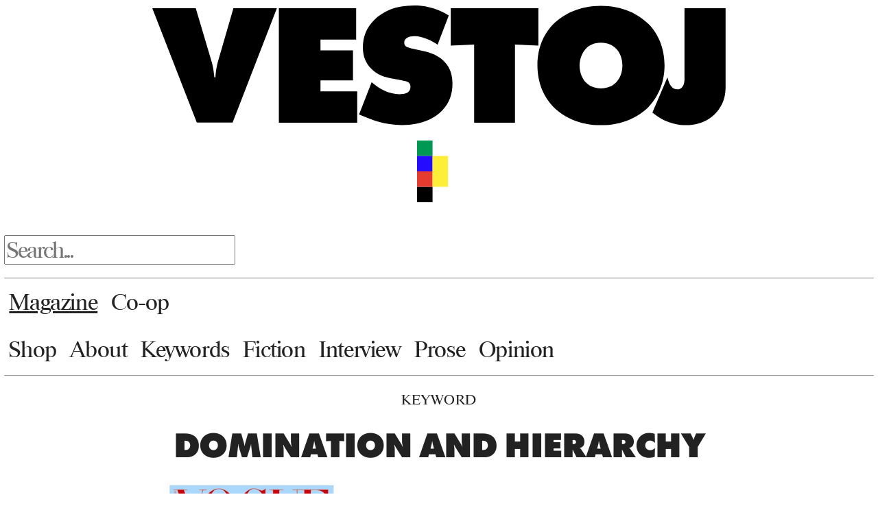

--- FILE ---
content_type: text/html; charset=UTF-8
request_url: https://vestoj.com/tag/domination-and-hierarchy/
body_size: 8539
content:
<!DOCTYPE html>
<!--[if IE 7]>
<html class="ie ie7" lang="en-GB">
<![endif]-->
<!--[if IE 8]>
<html class="ie ie8" lang="en-GB">
<![endif]-->
<!--[if !(IE 7) & !(IE 8)]><!-->
<html lang="en-GB">
<!--<![endif]-->
<head>
	<meta charset="UTF-8">
	<meta name="viewport" content="width=device-width">
	<title>Domination and hierarchy | Vestoj</title>
	<link rel="stylesheet" href="https://use.typekit.net/aso1nqk.css">
	<link rel="preconnect" href="https://fonts.googleapis.com">
	<link rel="preconnect" href="https://fonts.gstatic.com" crossorigin="">
	<link rel="stylesheet" type="text/css" href="https://vvy.f3e.myftpupload.com/wp-content/themes/new-vestoj-theme/MyFontsWebfontsKit.css">
	<link href="https://fonts.googleapis.com/css2?family=Cardo&amp;display=swap" rel="stylesheet">
	<link rel="profile" href="http://gmpg.org/xfn/11">
	<link rel="pingback" href="https://vestoj.com/xmlrpc.php">
	<link rel="shortcut icon" href="https://vestoj.com/wp-content/themes/new-vestoj-theme/favicon.ico?v=1" />
	<link rel="stylesheet" href="https://use.typekit.net/aso1nqk.css" />
	<!--[if lt IE 9]>
	<script src="https://vestoj.com/wp-content/themes/new-vestoj-theme/js/html5.js"></script>
	<![endif]-->
	<meta name='robots' content='noindex, nofollow' />
	<style>img:is([sizes="auto" i], [sizes^="auto," i]) { contain-intrinsic-size: 3000px 1500px }</style>
	<link rel="alternate" type="application/rss+xml" title="Vestoj &raquo; Feed" href="https://vestoj.com/feed/" />
<link rel="alternate" type="application/rss+xml" title="Vestoj &raquo; Comments Feed" href="https://vestoj.com/comments/feed/" />
<link rel="alternate" type="application/rss+xml" title="Vestoj &raquo; Domination and hierarchy Tag Feed" href="https://vestoj.com/tag/domination-and-hierarchy/feed/" />
<script type="text/javascript">
/* <![CDATA[ */
window._wpemojiSettings = {"baseUrl":"https:\/\/s.w.org\/images\/core\/emoji\/16.0.1\/72x72\/","ext":".png","svgUrl":"https:\/\/s.w.org\/images\/core\/emoji\/16.0.1\/svg\/","svgExt":".svg","source":{"concatemoji":"https:\/\/vestoj.com\/wp-includes\/js\/wp-emoji-release.min.js?ver=6.8.3"}};
/*! This file is auto-generated */
!function(s,n){var o,i,e;function c(e){try{var t={supportTests:e,timestamp:(new Date).valueOf()};sessionStorage.setItem(o,JSON.stringify(t))}catch(e){}}function p(e,t,n){e.clearRect(0,0,e.canvas.width,e.canvas.height),e.fillText(t,0,0);var t=new Uint32Array(e.getImageData(0,0,e.canvas.width,e.canvas.height).data),a=(e.clearRect(0,0,e.canvas.width,e.canvas.height),e.fillText(n,0,0),new Uint32Array(e.getImageData(0,0,e.canvas.width,e.canvas.height).data));return t.every(function(e,t){return e===a[t]})}function u(e,t){e.clearRect(0,0,e.canvas.width,e.canvas.height),e.fillText(t,0,0);for(var n=e.getImageData(16,16,1,1),a=0;a<n.data.length;a++)if(0!==n.data[a])return!1;return!0}function f(e,t,n,a){switch(t){case"flag":return n(e,"\ud83c\udff3\ufe0f\u200d\u26a7\ufe0f","\ud83c\udff3\ufe0f\u200b\u26a7\ufe0f")?!1:!n(e,"\ud83c\udde8\ud83c\uddf6","\ud83c\udde8\u200b\ud83c\uddf6")&&!n(e,"\ud83c\udff4\udb40\udc67\udb40\udc62\udb40\udc65\udb40\udc6e\udb40\udc67\udb40\udc7f","\ud83c\udff4\u200b\udb40\udc67\u200b\udb40\udc62\u200b\udb40\udc65\u200b\udb40\udc6e\u200b\udb40\udc67\u200b\udb40\udc7f");case"emoji":return!a(e,"\ud83e\udedf")}return!1}function g(e,t,n,a){var r="undefined"!=typeof WorkerGlobalScope&&self instanceof WorkerGlobalScope?new OffscreenCanvas(300,150):s.createElement("canvas"),o=r.getContext("2d",{willReadFrequently:!0}),i=(o.textBaseline="top",o.font="600 32px Arial",{});return e.forEach(function(e){i[e]=t(o,e,n,a)}),i}function t(e){var t=s.createElement("script");t.src=e,t.defer=!0,s.head.appendChild(t)}"undefined"!=typeof Promise&&(o="wpEmojiSettingsSupports",i=["flag","emoji"],n.supports={everything:!0,everythingExceptFlag:!0},e=new Promise(function(e){s.addEventListener("DOMContentLoaded",e,{once:!0})}),new Promise(function(t){var n=function(){try{var e=JSON.parse(sessionStorage.getItem(o));if("object"==typeof e&&"number"==typeof e.timestamp&&(new Date).valueOf()<e.timestamp+604800&&"object"==typeof e.supportTests)return e.supportTests}catch(e){}return null}();if(!n){if("undefined"!=typeof Worker&&"undefined"!=typeof OffscreenCanvas&&"undefined"!=typeof URL&&URL.createObjectURL&&"undefined"!=typeof Blob)try{var e="postMessage("+g.toString()+"("+[JSON.stringify(i),f.toString(),p.toString(),u.toString()].join(",")+"));",a=new Blob([e],{type:"text/javascript"}),r=new Worker(URL.createObjectURL(a),{name:"wpTestEmojiSupports"});return void(r.onmessage=function(e){c(n=e.data),r.terminate(),t(n)})}catch(e){}c(n=g(i,f,p,u))}t(n)}).then(function(e){for(var t in e)n.supports[t]=e[t],n.supports.everything=n.supports.everything&&n.supports[t],"flag"!==t&&(n.supports.everythingExceptFlag=n.supports.everythingExceptFlag&&n.supports[t]);n.supports.everythingExceptFlag=n.supports.everythingExceptFlag&&!n.supports.flag,n.DOMReady=!1,n.readyCallback=function(){n.DOMReady=!0}}).then(function(){return e}).then(function(){var e;n.supports.everything||(n.readyCallback(),(e=n.source||{}).concatemoji?t(e.concatemoji):e.wpemoji&&e.twemoji&&(t(e.twemoji),t(e.wpemoji)))}))}((window,document),window._wpemojiSettings);
/* ]]> */
</script>
<style id='wp-emoji-styles-inline-css' type='text/css'>

	img.wp-smiley, img.emoji {
		display: inline !important;
		border: none !important;
		box-shadow: none !important;
		height: 1em !important;
		width: 1em !important;
		margin: 0 0.07em !important;
		vertical-align: -0.1em !important;
		background: none !important;
		padding: 0 !important;
	}
</style>
<link rel='stylesheet' id='wp-block-library-css' href='https://vestoj.com/wp-includes/css/dist/block-library/style.min.css?ver=6.8.3' type='text/css' media='all' />
<style id='classic-theme-styles-inline-css' type='text/css'>
/*! This file is auto-generated */
.wp-block-button__link{color:#fff;background-color:#32373c;border-radius:9999px;box-shadow:none;text-decoration:none;padding:calc(.667em + 2px) calc(1.333em + 2px);font-size:1.125em}.wp-block-file__button{background:#32373c;color:#fff;text-decoration:none}
</style>
<style id='global-styles-inline-css' type='text/css'>
:root{--wp--preset--aspect-ratio--square: 1;--wp--preset--aspect-ratio--4-3: 4/3;--wp--preset--aspect-ratio--3-4: 3/4;--wp--preset--aspect-ratio--3-2: 3/2;--wp--preset--aspect-ratio--2-3: 2/3;--wp--preset--aspect-ratio--16-9: 16/9;--wp--preset--aspect-ratio--9-16: 9/16;--wp--preset--color--black: #000000;--wp--preset--color--cyan-bluish-gray: #abb8c3;--wp--preset--color--white: #ffffff;--wp--preset--color--pale-pink: #f78da7;--wp--preset--color--vivid-red: #cf2e2e;--wp--preset--color--luminous-vivid-orange: #ff6900;--wp--preset--color--luminous-vivid-amber: #fcb900;--wp--preset--color--light-green-cyan: #7bdcb5;--wp--preset--color--vivid-green-cyan: #00d084;--wp--preset--color--pale-cyan-blue: #8ed1fc;--wp--preset--color--vivid-cyan-blue: #0693e3;--wp--preset--color--vivid-purple: #9b51e0;--wp--preset--gradient--vivid-cyan-blue-to-vivid-purple: linear-gradient(135deg,rgba(6,147,227,1) 0%,rgb(155,81,224) 100%);--wp--preset--gradient--light-green-cyan-to-vivid-green-cyan: linear-gradient(135deg,rgb(122,220,180) 0%,rgb(0,208,130) 100%);--wp--preset--gradient--luminous-vivid-amber-to-luminous-vivid-orange: linear-gradient(135deg,rgba(252,185,0,1) 0%,rgba(255,105,0,1) 100%);--wp--preset--gradient--luminous-vivid-orange-to-vivid-red: linear-gradient(135deg,rgba(255,105,0,1) 0%,rgb(207,46,46) 100%);--wp--preset--gradient--very-light-gray-to-cyan-bluish-gray: linear-gradient(135deg,rgb(238,238,238) 0%,rgb(169,184,195) 100%);--wp--preset--gradient--cool-to-warm-spectrum: linear-gradient(135deg,rgb(74,234,220) 0%,rgb(151,120,209) 20%,rgb(207,42,186) 40%,rgb(238,44,130) 60%,rgb(251,105,98) 80%,rgb(254,248,76) 100%);--wp--preset--gradient--blush-light-purple: linear-gradient(135deg,rgb(255,206,236) 0%,rgb(152,150,240) 100%);--wp--preset--gradient--blush-bordeaux: linear-gradient(135deg,rgb(254,205,165) 0%,rgb(254,45,45) 50%,rgb(107,0,62) 100%);--wp--preset--gradient--luminous-dusk: linear-gradient(135deg,rgb(255,203,112) 0%,rgb(199,81,192) 50%,rgb(65,88,208) 100%);--wp--preset--gradient--pale-ocean: linear-gradient(135deg,rgb(255,245,203) 0%,rgb(182,227,212) 50%,rgb(51,167,181) 100%);--wp--preset--gradient--electric-grass: linear-gradient(135deg,rgb(202,248,128) 0%,rgb(113,206,126) 100%);--wp--preset--gradient--midnight: linear-gradient(135deg,rgb(2,3,129) 0%,rgb(40,116,252) 100%);--wp--preset--font-size--small: 13px;--wp--preset--font-size--medium: 20px;--wp--preset--font-size--large: 36px;--wp--preset--font-size--x-large: 42px;--wp--preset--spacing--20: 0.44rem;--wp--preset--spacing--30: 0.67rem;--wp--preset--spacing--40: 1rem;--wp--preset--spacing--50: 1.5rem;--wp--preset--spacing--60: 2.25rem;--wp--preset--spacing--70: 3.38rem;--wp--preset--spacing--80: 5.06rem;--wp--preset--shadow--natural: 6px 6px 9px rgba(0, 0, 0, 0.2);--wp--preset--shadow--deep: 12px 12px 50px rgba(0, 0, 0, 0.4);--wp--preset--shadow--sharp: 6px 6px 0px rgba(0, 0, 0, 0.2);--wp--preset--shadow--outlined: 6px 6px 0px -3px rgba(255, 255, 255, 1), 6px 6px rgba(0, 0, 0, 1);--wp--preset--shadow--crisp: 6px 6px 0px rgba(0, 0, 0, 1);}:where(.is-layout-flex){gap: 0.5em;}:where(.is-layout-grid){gap: 0.5em;}body .is-layout-flex{display: flex;}.is-layout-flex{flex-wrap: wrap;align-items: center;}.is-layout-flex > :is(*, div){margin: 0;}body .is-layout-grid{display: grid;}.is-layout-grid > :is(*, div){margin: 0;}:where(.wp-block-columns.is-layout-flex){gap: 2em;}:where(.wp-block-columns.is-layout-grid){gap: 2em;}:where(.wp-block-post-template.is-layout-flex){gap: 1.25em;}:where(.wp-block-post-template.is-layout-grid){gap: 1.25em;}.has-black-color{color: var(--wp--preset--color--black) !important;}.has-cyan-bluish-gray-color{color: var(--wp--preset--color--cyan-bluish-gray) !important;}.has-white-color{color: var(--wp--preset--color--white) !important;}.has-pale-pink-color{color: var(--wp--preset--color--pale-pink) !important;}.has-vivid-red-color{color: var(--wp--preset--color--vivid-red) !important;}.has-luminous-vivid-orange-color{color: var(--wp--preset--color--luminous-vivid-orange) !important;}.has-luminous-vivid-amber-color{color: var(--wp--preset--color--luminous-vivid-amber) !important;}.has-light-green-cyan-color{color: var(--wp--preset--color--light-green-cyan) !important;}.has-vivid-green-cyan-color{color: var(--wp--preset--color--vivid-green-cyan) !important;}.has-pale-cyan-blue-color{color: var(--wp--preset--color--pale-cyan-blue) !important;}.has-vivid-cyan-blue-color{color: var(--wp--preset--color--vivid-cyan-blue) !important;}.has-vivid-purple-color{color: var(--wp--preset--color--vivid-purple) !important;}.has-black-background-color{background-color: var(--wp--preset--color--black) !important;}.has-cyan-bluish-gray-background-color{background-color: var(--wp--preset--color--cyan-bluish-gray) !important;}.has-white-background-color{background-color: var(--wp--preset--color--white) !important;}.has-pale-pink-background-color{background-color: var(--wp--preset--color--pale-pink) !important;}.has-vivid-red-background-color{background-color: var(--wp--preset--color--vivid-red) !important;}.has-luminous-vivid-orange-background-color{background-color: var(--wp--preset--color--luminous-vivid-orange) !important;}.has-luminous-vivid-amber-background-color{background-color: var(--wp--preset--color--luminous-vivid-amber) !important;}.has-light-green-cyan-background-color{background-color: var(--wp--preset--color--light-green-cyan) !important;}.has-vivid-green-cyan-background-color{background-color: var(--wp--preset--color--vivid-green-cyan) !important;}.has-pale-cyan-blue-background-color{background-color: var(--wp--preset--color--pale-cyan-blue) !important;}.has-vivid-cyan-blue-background-color{background-color: var(--wp--preset--color--vivid-cyan-blue) !important;}.has-vivid-purple-background-color{background-color: var(--wp--preset--color--vivid-purple) !important;}.has-black-border-color{border-color: var(--wp--preset--color--black) !important;}.has-cyan-bluish-gray-border-color{border-color: var(--wp--preset--color--cyan-bluish-gray) !important;}.has-white-border-color{border-color: var(--wp--preset--color--white) !important;}.has-pale-pink-border-color{border-color: var(--wp--preset--color--pale-pink) !important;}.has-vivid-red-border-color{border-color: var(--wp--preset--color--vivid-red) !important;}.has-luminous-vivid-orange-border-color{border-color: var(--wp--preset--color--luminous-vivid-orange) !important;}.has-luminous-vivid-amber-border-color{border-color: var(--wp--preset--color--luminous-vivid-amber) !important;}.has-light-green-cyan-border-color{border-color: var(--wp--preset--color--light-green-cyan) !important;}.has-vivid-green-cyan-border-color{border-color: var(--wp--preset--color--vivid-green-cyan) !important;}.has-pale-cyan-blue-border-color{border-color: var(--wp--preset--color--pale-cyan-blue) !important;}.has-vivid-cyan-blue-border-color{border-color: var(--wp--preset--color--vivid-cyan-blue) !important;}.has-vivid-purple-border-color{border-color: var(--wp--preset--color--vivid-purple) !important;}.has-vivid-cyan-blue-to-vivid-purple-gradient-background{background: var(--wp--preset--gradient--vivid-cyan-blue-to-vivid-purple) !important;}.has-light-green-cyan-to-vivid-green-cyan-gradient-background{background: var(--wp--preset--gradient--light-green-cyan-to-vivid-green-cyan) !important;}.has-luminous-vivid-amber-to-luminous-vivid-orange-gradient-background{background: var(--wp--preset--gradient--luminous-vivid-amber-to-luminous-vivid-orange) !important;}.has-luminous-vivid-orange-to-vivid-red-gradient-background{background: var(--wp--preset--gradient--luminous-vivid-orange-to-vivid-red) !important;}.has-very-light-gray-to-cyan-bluish-gray-gradient-background{background: var(--wp--preset--gradient--very-light-gray-to-cyan-bluish-gray) !important;}.has-cool-to-warm-spectrum-gradient-background{background: var(--wp--preset--gradient--cool-to-warm-spectrum) !important;}.has-blush-light-purple-gradient-background{background: var(--wp--preset--gradient--blush-light-purple) !important;}.has-blush-bordeaux-gradient-background{background: var(--wp--preset--gradient--blush-bordeaux) !important;}.has-luminous-dusk-gradient-background{background: var(--wp--preset--gradient--luminous-dusk) !important;}.has-pale-ocean-gradient-background{background: var(--wp--preset--gradient--pale-ocean) !important;}.has-electric-grass-gradient-background{background: var(--wp--preset--gradient--electric-grass) !important;}.has-midnight-gradient-background{background: var(--wp--preset--gradient--midnight) !important;}.has-small-font-size{font-size: var(--wp--preset--font-size--small) !important;}.has-medium-font-size{font-size: var(--wp--preset--font-size--medium) !important;}.has-large-font-size{font-size: var(--wp--preset--font-size--large) !important;}.has-x-large-font-size{font-size: var(--wp--preset--font-size--x-large) !important;}
:where(.wp-block-post-template.is-layout-flex){gap: 1.25em;}:where(.wp-block-post-template.is-layout-grid){gap: 1.25em;}
:where(.wp-block-columns.is-layout-flex){gap: 2em;}:where(.wp-block-columns.is-layout-grid){gap: 2em;}
:root :where(.wp-block-pullquote){font-size: 1.5em;line-height: 1.6;}
</style>
<link rel='stylesheet' id='wp-components-css' href='https://vestoj.com/wp-includes/css/dist/components/style.min.css?ver=6.8.3' type='text/css' media='all' />
<link rel='stylesheet' id='godaddy-styles-css' href='https://vestoj.com/wp-content/mu-plugins/vendor/wpex/godaddy-launch/includes/Dependencies/GoDaddy/Styles/build/latest.css?ver=2.0.2' type='text/css' media='all' />
<link rel='stylesheet' id='app-css' href='https://vestoj.com/wp-content/themes/new-vestoj-theme/css/app.css?ver=6.8.3' type='text/css' media='all' />
<script type="text/javascript" src="https://vestoj.com/wp-includes/js/jquery/jquery.min.js?ver=3.7.1" id="jquery-core-js"></script>
<script type="text/javascript" src="https://vestoj.com/wp-includes/js/jquery/jquery-migrate.min.js?ver=3.4.1" id="jquery-migrate-js"></script>
<link rel="https://api.w.org/" href="https://vestoj.com/wp-json/" /><link rel="alternate" title="JSON" type="application/json" href="https://vestoj.com/wp-json/wp/v2/tags/1545" /><link rel="EditURI" type="application/rsd+xml" title="RSD" href="https://vestoj.com/xmlrpc.php?rsd" />
</head>

<body class="archive tag tag-domination-and-hierarchy tag-1545 wp-theme-new-vestoj-theme group-blog masthead-fixed list-view full-width">
	<svg viewBox="0 -0.02 43.4 9.1" width="50%" height="50%" style="display: none">
	  <g id="vestoj-logo">
		<title>Vestoj</title>
		<path d="M0,.19H3.29l1.21,4.08c.1,.34,.17,.85,.2,1.16h.08c.01-.35,.08-.79,.18-1.16L6.14,.19h3.29l-3.35,8.67H3.37L0,.19Z"/>
		<path d="M9.58,8.87V.19h5.85V2.57h-2.7v.81h2.46v2.28h-2.46v.83h2.78v2.38h-5.93Z"/>
		<path d="M21.6,2.96c-.38-.26-1.07-.65-1.77-.65-.17,0-.43,.03-.6,.16-.12,.09-.16,.18-.16,.31,0,.18,.03,.35,.51,.45l1,.22c.77,.17,1.22,.48,1.48,.74,.55,.53,.66,1.2,.66,1.72,0,.74-.2,1.43-.78,2.04-.49,.51-1.43,1.1-3.05,1.1-1.33,0-2.21-.38-2.95-.68l-.29-.12,.95-2.44,.34,.26c.33,.25,.99,.64,1.75,.64,.43,0,.61-.1,.68-.16,.14-.12,.17-.26,.17-.39,0-.08-.01-.21-.1-.3-.1-.1-.27-.14-.6-.21l-.77-.14c-.49-.09-1.03-.25-1.51-.74-.44-.46-.62-.98-.62-1.6,0-.81,.27-1.5,.84-2.07,.66-.68,1.64-1.12,3.02-1.12,.69,0,1.59,.12,2.64,.75l-.84,2.21Z"/>
		<path d="M24.36,8.87V2.94l-1.77,.08V.19h6.63V3.02l-1.77-.08v5.93h-3.09Z"/>
		<path d="M37.56,7.67c-.74,.75-1.95,1.39-3.6,1.39s-2.86-.64-3.6-1.39c-.68-.69-1.21-1.75-1.21-3.15s.53-2.44,1.21-3.13c.74-.75,1.95-1.39,3.6-1.39s2.86,.64,3.6,1.39c.68,.69,1.21,1.75,1.21,3.13s-.53,2.46-1.21,3.15Zm-4.73-4.43c-.31,.33-.49,.83-.49,1.3,0,.49,.18,.98,.49,1.29,.26,.26,.65,.44,1.13,.44s.87-.18,1.13-.44c.29-.29,.49-.74,.49-1.29s-.18-1-.49-1.3c-.23-.23-.61-.44-1.13-.44-.56,0-.92,.22-1.13,.44Z"/>
		<path d="M40.3,.19h3.09V6.24c0,.95-.44,1.59-.78,1.94-.57,.6-1.37,.88-2.17,.88-.6,0-1.43-.13-2.24-.7l-.35-.25,1.14-2.68,.06,.22c.05,.18,.17,.43,.29,.53,.09,.09,.22,.16,.4,.16,.16,0,.27-.05,.36-.16,.17-.19,.18-.51,.18-.64V.19Z"/>
	  </g>
	</svg>
<div id="page" class="hfeed site">

	<header id="masthead" class="site-header" role="banner">
		<div class="header-main">
			<div class="site-title">
				<a href="https://vestoj.com/" rel="home">
					<span class="text">Vestoj</span>
					<svg viewBox="0 -0.02 43.4 9.1" width="50%" height="50%">
	  					<g id="vestoj-logo">
							<title>Vestoj</title>
							<path d="M0,.19H3.29l1.21,4.08c.1,.34,.17,.85,.2,1.16h.08c.01-.35,.08-.79,.18-1.16L6.14,.19h3.29l-3.35,8.67H3.37L0,.19Z"/>
							<path d="M9.58,8.87V.19h5.85V2.57h-2.7v.81h2.46v2.28h-2.46v.83h2.78v2.38h-5.93Z"/>
							<path d="M21.6,2.96c-.38-.26-1.07-.65-1.77-.65-.17,0-.43,.03-.6,.16-.12,.09-.16,.18-.16,.31,0,.18,.03,.35,.51,.45l1,.22c.77,.17,1.22,.48,1.48,.74,.55,.53,.66,1.2,.66,1.72,0,.74-.2,1.43-.78,2.04-.49,.51-1.43,1.1-3.05,1.1-1.33,0-2.21-.38-2.95-.68l-.29-.12,.95-2.44,.34,.26c.33,.25,.99,.64,1.75,.64,.43,0,.61-.1,.68-.16,.14-.12,.17-.26,.17-.39,0-.08-.01-.21-.1-.3-.1-.1-.27-.14-.6-.21l-.77-.14c-.49-.09-1.03-.25-1.51-.74-.44-.46-.62-.98-.62-1.6,0-.81,.27-1.5,.84-2.07,.66-.68,1.64-1.12,3.02-1.12,.69,0,1.59,.12,2.64,.75l-.84,2.21Z"/>
							<path d="M24.36,8.87V2.94l-1.77,.08V.19h6.63V3.02l-1.77-.08v5.93h-3.09Z"/>
							<path d="M37.56,7.67c-.74,.75-1.95,1.39-3.6,1.39s-2.86-.64-3.6-1.39c-.68-.69-1.21-1.75-1.21-3.15s.53-2.44,1.21-3.13c.74-.75,1.95-1.39,3.6-1.39s2.86,.64,3.6,1.39c.68,.69,1.21,1.75,1.21,3.13s-.53,2.46-1.21,3.15Zm-4.73-4.43c-.31,.33-.49,.83-.49,1.3,0,.49,.18,.98,.49,1.29,.26,.26,.65,.44,1.13,.44s.87-.18,1.13-.44c.29-.29,.49-.74,.49-1.29s-.18-1-.49-1.3c-.23-.23-.61-.44-1.13-.44-.56,0-.92,.22-1.13,.44Z"/>
							<path d="M40.3,.19h3.09V6.24c0,.95-.44,1.59-.78,1.94-.57,.6-1.37,.88-2.17,.88-.6,0-1.43-.13-2.24-.7l-.35-.25,1.14-2.68,.06,.22c.05,.18,.17,.43,.29,.53,.09,.09,.22,.16,.4,.16,.16,0,.27-.05,.36-.16,.17-.19,.18-.51,.18-.64V.19Z"/>
	  					</g>
					</svg>
				</a>
            </div>
			
			
			
			
			
			<p class="site-tag-line"></p>
			
			


			

			<div class="site-title-graphic">
                <svg id="sub-logo" viewBox="0 0 153.35 216.49" width="5%" height="5%">
				    <g id="colourboxes">
			    		 <defs><style>.d{fill:#240cff;}.e{fill:#009953;}.f{fill:#ffee39;}.g{fill:#e63b2f;}</style></defs>
		    			 <g id="a"/>
	    			     <g id="b">
    					     <g id="c">
				            	 <g>
                                     <rect class="e" width="54.12" height="54.12"/>
			    					 <rect class="d" y="54.12" width="54.12" height="54.12"/>
		    						 <rect y="162.37" width="54.12" height="54.12"/>
								     <rect class="g" y="108.24" width="54.12" height="54.12"/>
							    	 <rect class="f" x="54.12" y="54.12" width="54.12" height="108.29"/>
							    </g>
						    </g>
					    </g>
                    </g>
				</svg>
            </div>








            <div class="hd-search">
				<form role="search" method="get" id="searchform" action="https://vestoj.com/">
    <div><label class="screen-reader-text" for="s">Search for:</label>
        <input type="text" value="" name="s" id="s" placeholder="Search..." />
        <input type="submit" id="searchsubmit" value="search" />
    </div>
</form>

            </div>
			<div>
			  <hr class="my-hr">
            </div>
		    <div>
			  <nav id="primary-navigation" class="site-navigation primary-navigation" role="navigation">
			    <button class="menu-toggle">Primary Menu</button>
			    <a class="screen-reader-text skip-link" href="#content">Skip to content</a>
			    <div class="menu-super-primary-menu-container"><ul id="menu-super-primary-menu" class="nav-menu"><li id="menu-item-10881" class="underline-me menu-item menu-item-type-custom menu-item-object-custom menu-item-home menu-item-10881"><a href="https://vestoj.com/">Magazine</a></li>
<li id="menu-item-10880" class="menu-item menu-item-type-post_type menu-item-object-page menu-item-10880"><a href="https://vestoj.com/co-op/">Co-op</a></li>
</ul></div>              </nav><br />
            </div>
			<div>
			  <nav id="primary-navigation" class="site-navigation primary-navigation" role="navigation">
				<button class="menu-toggle">Primary Menu</button>
				<a class="screen-reader-text skip-link" href="#content">Skip to content</a>
				<div class="menu-top-menu-container"><ul id="menu-top-menu" class="nav-menu"><li id="menu-item-10872" class="menu-item menu-item-type-post_type menu-item-object-page menu-item-10872"><a href="https://vestoj.com/buy/">Shop</a></li>
<li id="menu-item-10875" class="menu-item menu-item-type-post_type menu-item-object-page menu-item-10875"><a href="https://vestoj.com/about/">About</a></li>
<li id="menu-item-3854" class="menu-item menu-item-type-post_type menu-item-object-page menu-item-3854"><a href="https://vestoj.com/keywords/">Keywords</a></li>
<li id="menu-item-3417" class="menu-item menu-item-type-taxonomy menu-item-object-category menu-item-3417"><a href="https://vestoj.com/category/fiction/">Fiction</a></li>
<li id="menu-item-3418" class="menu-item menu-item-type-taxonomy menu-item-object-category menu-item-3418"><a href="https://vestoj.com/category/interview/">Interview</a></li>
<li id="menu-item-3419" class="menu-item menu-item-type-taxonomy menu-item-object-category menu-item-3419"><a href="https://vestoj.com/category/non-fiction/">Prose</a></li>
<li id="menu-item-3420" class="menu-item menu-item-type-taxonomy menu-item-object-category menu-item-3420"><a href="https://vestoj.com/category/opinion/">Opinion</a></li>
</ul></div>			  </nav>
            </div>
			<div>
			  <hr>
            </div>
		</div>

	</header><!-- #masthead -->

	<div id="main" class="site-main">

	<section id="primary" class="content-area">
		<div id="content" class="site-content" role="main">

			
			<header class="archive-header">
				
				<p class="pre-title"><a href="/keywords">Keyword</a></p>

				<h1 class="archive-title">Domination and hierarchy</h1>

							</header><!-- .archive-header -->

			<div class="post-grid">
			
<article id="post-10702" class="hentry-excerpt excerpt-small post-10702 post type-post status-publish format-standard has-post-thumbnail hentry category-opinion tag-anna-wintour tag-aura tag-domination-and-hierarchy tag-name-dropping tag-pierre-bourdieu tag-status-quo tag-the-symbolic-banker">

  <header class="entry-header">

  
  <a href="https://vestoj.com/hidden-power-mechanisms-of-social-dominion/" rel="bookmark">
    <img src="https://vestoj.com/wp-content/uploads/2021/06/scott-king-how-id-sink-american-vogue.jpg" alt="&#8216;Hidden Power Mechanisms of Social Dominion&#8217;">
  </a>

  <p class="entry-category"><a href="https://vestoj.com/category/opinion/" rel="category tag">Opinion</a></p>

  <h1 class="entry-title">
    <a href="https://vestoj.com/hidden-power-mechanisms-of-social-dominion/" rel="bookmark">
      &#8216;Hidden Power Mechanisms of Social Dominion&#8217;    </a>
  </h1>

  <p class="entry-sub-title">
    <a href="https://vestoj.com/hidden-power-mechanisms-of-social-dominion/" rel="bookmark">
      In Vogue 1892-2021    </a>
  </p>

  <div class="entry-meta">
    <p class="entry-date"><a href="https://vestoj.com/hidden-power-mechanisms-of-social-dominion/" rel="bookmark"><time class="entry-date" datetime="2021-06-04T09:57:04+00:00">June 4, 2021</time></a></p> <p class="byline">By <span class="author vcard"><a class="url fn n" href="https://vestoj.com/author/nina-sophia-miralles/" rel="author">Nina-Sophia Miralles</a></span></p>      </div><!-- .entry-meta -->

      <figcaption class="wp-caption-text">Scott King, How I'd Sink American Vogue, 2006. Courtesy Bortolami NYC.</figcaption>
  
  </header><!-- .entry-header -->

  <div class="entry-summary">
    Nose-diving profits mean that Vogue is more than ever beholden to advertisers, which pundits consider a barrier to candid coverage....    <p class="read-more">
      <a href="https://vestoj.com/hidden-power-mechanisms-of-social-dominion/" rel="bookmark">[READ MORE]</a>
    </p>
  </div><!-- .entry-summary -->

  
</article><!-- #post-## -->


			</div><!-- .post-grid -->
		</div><!-- #content -->
	</section><!-- #primary -->

	</div><!-- #main -->


		<footer id="colophon" class="site-footer" role="contentinfo">
		    <div>
			  <hr>
            </div>
			    <header class="footer-header">
				    <div class="site-title-footer">
					    <a href="https://vestoj.com/" rel="home">
					      <span class="text">Vestoj</span>
					        <svg id="why-we-wear-what-we-wear" viewBox="0 0 38.27 64.38" width="8.5%" height="8.5%">
	  					        <g id="wwwwww">
							      <title>Vestoj</title>
							      <path d="M0,0H3.26l.95,4.11c.07,.3,.14,.56,.14,1.07h.08c.03-.55,.1-1,.22-1.46l.95-3.72h2.42l1,3.95c.08,.31,.16,.88,.18,1.22h.07c.01-.56,.09-.94,.19-1.39l.9-3.78h3.28l-3.05,8.67h-2.74l-.82-3.54c-.08-.35-.14-.75-.17-1.18h-.1c-.01,.29-.06,.91-.13,1.18l-.9,3.54H3.04L0,0Z"/>
                                  <path d="M14.05,8.67V0h3.03V2.94h1.92V0h3.03V8.67h-3.03v-3.02h-1.92v3.02h-3.03Z"/>
                                  <path d="M22.39,0h3.56l.74,1.59c.05,.12,.16,.36,.23,.69h.09c.07-.36,.16-.49,.23-.69l.68-1.59h3.55l-2.96,4.94v3.73h-3.11v-3.73L22.39,0Z"/>
                                  <path d="M0,11.14H3.26l.95,4.11c.07,.3,.14,.56,.14,1.07h.08c.03-.55,.1-1,.22-1.46l.95-3.72h2.42l1,3.95c.08,.31,.16,.88,.18,1.22h.07c.01-.56,.09-.94,.19-1.39l.9-3.78h3.28l-3.05,8.67h-2.74l-.82-3.54c-.08-.35-.14-.75-.17-1.18h-.1c-.01,.29-.06,.91-.13,1.18l-.9,3.54H3.04L0,11.14Z"/>
                                  <path d="M14.05,19.81V11.14h5.85v2.38h-2.7v.81h2.46v2.28h-2.46v.83h2.78v2.38h-5.93Z"/>
                                  <path d="M0,22.28H3.26l.95,4.11c.07,.3,.14,.56,.14,1.07h.08c.03-.55,.1-1,.22-1.46l.95-3.72h2.42l1,3.95c.08,.31,.16,.88,.18,1.22h.07c.01-.56,.09-.94,.19-1.39l.9-3.78h3.28l-3.05,8.67h-2.74l-.82-3.54c-.08-.35-.14-.75-.17-1.18h-.1c-.01,.29-.06,.91-.13,1.18l-.9,3.54H3.04L0,22.28Z"/>
                                  <path d="M14.05,30.95v-8.67h5.85v2.38h-2.7v.81h2.46v2.28h-2.46v.83h2.78v2.38h-5.93Z"/>
                                  <path d="M23.74,29.87l-.23,1.08h-3.33l3-8.67h3.48l3.09,8.67h-3.34l-.29-1.08h-2.39Zm1.28-4.69h-.12c-.01,.36-.07,.66-.14,.98l-.43,1.66h1.26l-.4-1.66c-.08-.34-.13-.66-.17-.98Z"/>
                                  <path d="M30.16,30.95v-8.67h3.91c.91,0,1.86,.1,2.65,.9,.44,.44,.82,1.11,.82,2.13,0,.77-.23,1.25-.48,1.55-.26,.32-.69,.58-1.2,.69v.08c.17,.09,.34,.22,.46,.4l1.95,2.92h-3.63l-1.25-2.54c-.04-.09-.08-.13-.12-.27l-.05,.03v2.78h-3.07Zm3.07-4.81h.37c.18,0,.47-.03,.66-.19,.1-.09,.22-.26,.22-.53,0-.2-.05-.39-.17-.52-.1-.12-.27-.23-.53-.23h-.55v1.48Z"/>
                                  <path d="M0,33.42H3.26l.95,4.11c.07,.3,.14,.56,.14,1.07h.08c.03-.55,.1-1,.22-1.46l.95-3.72h2.42l1,3.95c.08,.31,.16,.88,.18,1.22h.07c.01-.56,.09-.94,.19-1.39l.9-3.78h3.28l-3.05,8.67h-2.74l-.82-3.54c-.08-.35-.14-.75-.17-1.18h-.1c-.01,.29-.06,.91-.13,1.18l-.9,3.54H3.04L0,33.42Z"/>
                                  <path d="M14.05,42.09v-8.67h3.03v2.94h1.92v-2.94h3.03v8.67h-3.03v-3.02h-1.92v3.02h-3.03Z"/>
                                  <path d="M25.99,41.01l-.23,1.08h-3.33l3-8.67h3.48l3.09,8.67h-3.34l-.29-1.08h-2.39Zm1.27-4.69h-.12c-.01,.36-.06,.66-.14,.98l-.43,1.66h1.26l-.4-1.66c-.08-.34-.13-.66-.17-.98Z"/>
                                  <path d="M32.98,42.09v-5.93l-1.77,.08v-2.82h6.63v2.82l-1.77-.08v5.93h-3.09Z"/>
                                  <path d="M0,44.56H3.26l.95,4.11c.07,.3,.14,.56,.14,1.07h.08c.03-.55,.1-1,.22-1.46l.95-3.72h2.42l1,3.95c.08,.31,.16,.88,.18,1.22h.07c.01-.56,.09-.94,.19-1.39l.9-3.78h3.28l-3.05,8.67h-2.74l-.82-3.54c-.08-.35-.14-.75-.17-1.18h-.1c-.01,.29-.06,.91-.13,1.18l-.9,3.54H3.04L0,44.56Z"/>
                                  <path d="M14.05,53.23v-8.67h5.85v2.38h-2.7v.81h2.46v2.28h-2.46v.83h2.78v2.38h-5.93Z"/>
                                  <path d="M0,55.71H3.26l.95,4.11c.07,.3,.14,.56,.14,1.07h.08c.03-.55,.1-1,.22-1.46l.95-3.72h2.42l1,3.95c.08,.31,.16,.88,.18,1.22h.07c.01-.56,.09-.94,.19-1.39l.9-3.78h3.28l-3.05,8.67h-2.74l-.82-3.54c-.08-.35-.14-.75-.17-1.18h-.1c-.01,.29-.06,.91-.13,1.18l-.9,3.54H3.04L0,55.71Z"/>
                                  <path d="M14.05,64.38v-8.67h5.85v2.38h-2.7v.81h2.46v2.28h-2.46v.83h2.78v2.38h-5.93Z"/>
                                  <path d="M23.74,63.3l-.23,1.08h-3.33l3-8.67h3.48l3.09,8.67h-3.34l-.29-1.08h-2.39Zm1.28-4.69h-.12c-.01,.36-.07,.66-.14,.98l-.43,1.66h1.26l-.4-1.66c-.08-.34-.13-.66-.17-.98Z"/>
                                  <path d="M30.16,64.38v-8.67h3.91c.91,0,1.86,.1,2.65,.9,.44,.44,.82,1.11,.82,2.13,0,.77-.23,1.25-.48,1.55-.26,.32-.69,.58-1.2,.69v.08c.17,.09,.34,.22,.46,.4l1.95,2.92h-3.63l-1.25-2.54c-.04-.09-.08-.13-.12-.27l-.05,.03v2.78h-3.07Zm3.07-4.81h.37c.18,0,.47-.03,.66-.19,.1-.09,.22-.26,.22-.53,0-.2-.05-.39-.17-.52-.1-.12-.27-.23-.53-.23h-.55v1.48Z"/>
	  		     			    </g>
					        </svg>
				        </a>
                    </div>
				    <p class="site-tag-line"></p>
			    </header>

			    <div class="bottom-menu-container">
                    <div class="menu-bottom-menu-container"><ul id="menu-bottom-menu" class="bottom-menu"><li id="menu-item-3820" class="menu-item menu-item-type-post_type menu-item-object-page menu-item-3820"><a href="https://vestoj.com/contactus/">Contact</a></li>
<li id="menu-item-3825" class="menu-item menu-item-type-custom menu-item-object-custom menu-item-3825"><a href="http://www.facebook.com/vestoj">Facebook</a></li>
<li id="menu-item-10899" class="menu-item menu-item-type-post_type menu-item-object-page menu-item-10899"><a href="https://vestoj.com/buy/">Shop</a></li>
<li id="menu-item-10900" class="menu-item menu-item-type-custom menu-item-object-custom menu-item-10900"><a href="https://www.instagram.com/vestojco_op/">Instagram</a></li>
</ul></div>                </div>
			
			    <div class="site-info">
				
			    </div><!-- .site-info -->
		</footer><!-- #colophon -->
	</div><!-- #page -->

	<script type="speculationrules">
{"prefetch":[{"source":"document","where":{"and":[{"href_matches":"\/*"},{"not":{"href_matches":["\/wp-*.php","\/wp-admin\/*","\/wp-content\/uploads\/*","\/wp-content\/*","\/wp-content\/plugins\/*","\/wp-content\/themes\/new-vestoj-theme\/*","\/*\\?(.+)"]}},{"not":{"selector_matches":"a[rel~=\"nofollow\"]"}},{"not":{"selector_matches":".no-prefetch, .no-prefetch a"}}]},"eagerness":"conservative"}]}
</script>
<script type="text/javascript" src="https://vestoj.com/wp-content/themes/new-vestoj-theme/bower_components/slick-carousel/slick/slick.min.js?ver=20140616" id="slick-js-js"></script>
<script type="text/javascript" src="https://vestoj.com/wp-content/themes/new-vestoj-theme/js/functions.js?ver=20140616" id="vestoj-script-js"></script>
		<script>'undefined'=== typeof _trfq || (window._trfq = []);'undefined'=== typeof _trfd && (window._trfd=[]),
                _trfd.push({'tccl.baseHost':'secureserver.net'}),
                _trfd.push({'ap':'wpaas_v2'},
                    {'server':'b222c980cd9b'},
                    {'pod':'c11-prod-sxb1-eu-central-1'},
                                        {'xid':'45268690'},
                    {'wp':'6.8.3'},
                    {'php':'8.2.30'},
                    {'loggedin':'0'},
                    {'cdn':'1'},
                    {'builder':''},
                    {'theme':'new-vestoj-theme'},
                    {'wds':'0'},
                    {'wp_alloptions_count':'211'},
                    {'wp_alloptions_bytes':'52090'},
                    {'gdl_coming_soon_page':'0'}
                    , {'appid':'182915'}                 );
            var trafficScript = document.createElement('script'); trafficScript.src = 'https://img1.wsimg.com/signals/js/clients/scc-c2/scc-c2.min.js'; window.document.head.appendChild(trafficScript);</script>
		<script>window.addEventListener('click', function (elem) { var _elem$target, _elem$target$dataset, _window, _window$_trfq; return (elem === null || elem === void 0 ? void 0 : (_elem$target = elem.target) === null || _elem$target === void 0 ? void 0 : (_elem$target$dataset = _elem$target.dataset) === null || _elem$target$dataset === void 0 ? void 0 : _elem$target$dataset.eid) && ((_window = window) === null || _window === void 0 ? void 0 : (_window$_trfq = _window._trfq) === null || _window$_trfq === void 0 ? void 0 : _window$_trfq.push(["cmdLogEvent", "click", elem.target.dataset.eid]));});</script>
		<script src='https://img1.wsimg.com/traffic-assets/js/tccl-tti.min.js' onload="window.tti.calculateTTI()"></script>
		</body>
</html>




